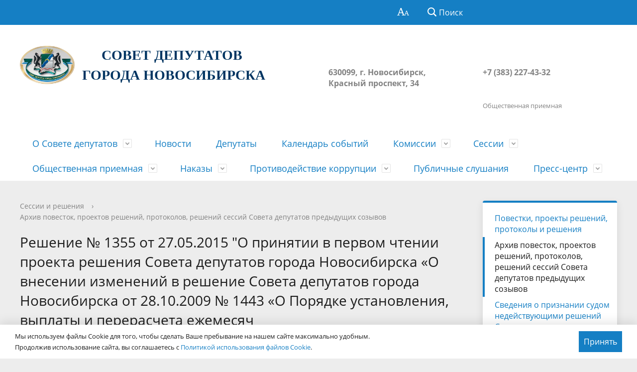

--- FILE ---
content_type: text/html; charset=UTF-8
request_url: https://gorsovetnsk.ru/sessions/archive/V/27973/
body_size: 14402
content:
<!DOCTYPE html>
<html>

<head>
    <meta charset="utf-8">
    <title>Решение № 1355 от 27.05.2015 &quot;О принятии в первом чтении проекта решения Совета депутатов города Новосибирска «О внесении изменений в решение Совета депутатов города Новосибирска от 28.10.2009 № 1443 «О Порядке установления, выплаты и перерасчета ежемесяч</title>
    <meta http-equiv="X-UA-Compatible" content="IE=edge">
    <meta name="viewport" content="width=device-width, initial-scale=1">
    <meta name="sputnik-verification" content="CmPcYjMxclkEE7kA" />
    <link rel="icon" href="/local/templates/nsk/favicon.png">
    <script data-skip-moving="true">
        function loadFont(t, e, n, o) {
            function a() {
                if (!window.FontFace) return !1;
                var t = new FontFace("t", 'url("data:application/font-woff2,") format("woff2")', {}),
                    e = t.load();
                try {
                    e.then(null, function() {})
                } catch (n) {}
                return "loading" === t.status
            }
            var r = navigator.userAgent,
                s = !window.addEventListener || r.match(/(Android (2|3|4.0|4.1|4.2|4.3))|(Opera (Mini|Mobi))/) && !r.match(/Chrome/);
            if (!s) {
                var i = {};
                try {
                    i = localStorage || {}
                } catch (c) {}
                var d = "x-font-" + t,
                    l = d + "url",
                    u = d + "css",
                    f = i[l],
                    h = i[u],
                    p = document.createElement("style");
                if (p.rel = "stylesheet", document.head.appendChild(p), !h || f !== e && f !== n) {
                    var w = n && a() ? n : e,
                        m = new XMLHttpRequest;
                    m.open("GET", w), m.onload = function() {
                        m.status >= 200 && m.status < 400 && (i[l] = w, i[u] = m.responseText, o || (p.textContent = m.responseText))
                    }, m.send()
                } else p.textContent = h
            }
        }

        loadFont('OpenSans', '/local/templates/nsk/opensans.css', '/local/templates/nsk/opensans-woff2.css');
    </script>
    <meta http-equiv="Content-Type" content="text/html; charset=UTF-8" />
<link href="/bitrix/js/ui/design-tokens/dist/ui.design-tokens.css?170529751925728" type="text/css"  rel="stylesheet" />
<link href="/bitrix/js/ui/fonts/opensans/ui.font.opensans.css?16796576812555" type="text/css"  rel="stylesheet" />
<link href="/bitrix/js/main/popup/dist/main.popup.bundle.css?170254866429861" type="text/css"  rel="stylesheet" />
<link href="/local/templates/nsk/components/bitrix/catalog/sessions/style.css?16796533341122" type="text/css"  rel="stylesheet" />
<link href="/local/templates/nsk/special_version.css?167965333482175" type="text/css"  data-template-style="true"  rel="stylesheet" />
<link href="/local/templates/nsk/vendor/font-awesome-4.7.0/css/font-awesome.min.css?167965333331000" type="text/css"  data-template-style="true"  rel="stylesheet" />
<link href="/local/templates/nsk/css/progression-player.css?167965333353406" type="text/css"  data-template-style="true"  rel="stylesheet" />
<link href="/local/templates/nsk/css/jquery.modal.min.css?16796533333201" type="text/css"  data-template-style="true"  rel="stylesheet" />
<link href="/bitrix/components/abudagov/socnetlink/templates/.default/style.css?16796532783226" type="text/css"  data-template-style="true"  rel="stylesheet" />
<link href="/local/templates/nsk/styles.css?17109107371545" type="text/css"  data-template-style="true"  rel="stylesheet" />
<link href="/local/templates/nsk/template_styles.css?1710910737116817" type="text/css"  data-template-style="true"  rel="stylesheet" />
<script type="text/javascript">if(!window.BX)window.BX={};if(!window.BX.message)window.BX.message=function(mess){if(typeof mess==='object'){for(let i in mess) {BX.message[i]=mess[i];} return true;}};</script>
<script type="text/javascript">(window.BX||top.BX).message({'JS_CORE_LOADING':'Загрузка...','JS_CORE_NO_DATA':'- Нет данных -','JS_CORE_WINDOW_CLOSE':'Закрыть','JS_CORE_WINDOW_EXPAND':'Развернуть','JS_CORE_WINDOW_NARROW':'Свернуть в окно','JS_CORE_WINDOW_SAVE':'Сохранить','JS_CORE_WINDOW_CANCEL':'Отменить','JS_CORE_WINDOW_CONTINUE':'Продолжить','JS_CORE_H':'ч','JS_CORE_M':'м','JS_CORE_S':'с','JSADM_AI_HIDE_EXTRA':'Скрыть лишние','JSADM_AI_ALL_NOTIF':'Показать все','JSADM_AUTH_REQ':'Требуется авторизация!','JS_CORE_WINDOW_AUTH':'Войти','JS_CORE_IMAGE_FULL':'Полный размер'});</script>

<script type="text/javascript" src="/bitrix/js/main/core/core.js?1705297584489969"></script>

<script>BX.setJSList(['/bitrix/js/main/core/core_ajax.js','/bitrix/js/main/core/core_promise.js','/bitrix/js/main/polyfill/promise/js/promise.js','/bitrix/js/main/loadext/loadext.js','/bitrix/js/main/loadext/extension.js','/bitrix/js/main/polyfill/promise/js/promise.js','/bitrix/js/main/polyfill/find/js/find.js','/bitrix/js/main/polyfill/includes/js/includes.js','/bitrix/js/main/polyfill/matches/js/matches.js','/bitrix/js/ui/polyfill/closest/js/closest.js','/bitrix/js/main/polyfill/fill/main.polyfill.fill.js','/bitrix/js/main/polyfill/find/js/find.js','/bitrix/js/main/polyfill/matches/js/matches.js','/bitrix/js/main/polyfill/core/dist/polyfill.bundle.js','/bitrix/js/main/core/core.js','/bitrix/js/main/polyfill/intersectionobserver/js/intersectionobserver.js','/bitrix/js/main/lazyload/dist/lazyload.bundle.js','/bitrix/js/main/polyfill/core/dist/polyfill.bundle.js','/bitrix/js/main/parambag/dist/parambag.bundle.js']);
</script>
<script type="text/javascript">(window.BX||top.BX).message({'LANGUAGE_ID':'ru','FORMAT_DATE':'DD.MM.YYYY','FORMAT_DATETIME':'DD.MM.YYYY HH:MI:SS','COOKIE_PREFIX':'BITRIX_SM','SERVER_TZ_OFFSET':'25200','UTF_MODE':'Y','SITE_ID':'s1','SITE_DIR':'/','USER_ID':'','SERVER_TIME':'1768695192','USER_TZ_OFFSET':'0','USER_TZ_AUTO':'Y','bitrix_sessid':'2aad08e9936dd5a602b8bd57c16de388'});</script>


<script type="text/javascript" src="/bitrix/js/main/popup/dist/main.popup.bundle.js?1705297587116869"></script>
<script src='https://www.google.com/recaptcha/api.js'></script>
<script src='https://api-maps.yandex.ru/2.1/?apikey=91f89c27-08d9-4c9d-8d51-000b37739637&lang=ru_RU'
            type='text/javascript'>
        </script>
<script type="text/javascript">
		if (window == window.top) {
			document.addEventListener("DOMContentLoaded", function() {
			    var div = document.createElement("div");
			    div.innerHTML = ' <div id="ab-position-indiv"> <div id="ab-sidebar" class="ab-sidebar ab-animation-none ab-position-indiv ab-hidden-xs-Y"> <a href="https://vk.com/gs_nsk" class="ab-sidebar__link" rel="noopener noreferrer" target="blank" > <span id="ab-sidebar__ico-0" class="ab-sidebar__ico ab-sidebar__ico-dark ab-sidebar__ico-shadow"></span> </a> <a href="https://www.facebook.com/groups/gs.nsk/" class="ab-sidebar__link" rel="noopener noreferrer" target="blank" > <span id="ab-sidebar__ico-1" class="ab-sidebar__ico ab-sidebar__ico-dark ab-sidebar__ico-shadow"></span> </a> <a href="https://www.instagram.com/gorsovetnsk/" class="ab-sidebar__link" rel="noopener noreferrer" target="blank" > <span id="ab-sidebar__ico-2" class="ab-sidebar__ico ab-sidebar__ico-dark ab-sidebar__ico-shadow"></span> </a> <a href="http://www.youtube.com/channel/UCQ-bRelfc_C7r9HGZSIUuaw?sub_confirmation=1" class="ab-sidebar__link" rel="noopener noreferrer" target="blank" > <span id="ab-sidebar__ico-3" class="ab-sidebar__ico ab-sidebar__ico-dark ab-sidebar__ico-shadow"></span> </a> <a href="https://telegram.me/gorsovetnsk" class="ab-sidebar__link" rel="noopener noreferrer" target="blank" > <span id="ab-sidebar__ico-4" class="ab-sidebar__ico ab-sidebar__ico-dark ab-sidebar__ico-shadow"></span> </a> <a href="https://ok.ru/gs.nsk?st._aid=ExternalGroupWidget_OpenGroup" class="ab-sidebar__link" rel="noopener noreferrer" target="blank" > <span id="ab-sidebar__ico-5" class="ab-sidebar__ico ab-sidebar__ico-dark ab-sidebar__ico-shadow"></span> </a> </div> </div> ';
				document.body.appendChild(div);
			});
		}
	</script>
 <style> #ab-sidebar__ico-0{ background-position: -50px -175px; } @media screen and (max-width:767px) { #ab-sidebar__ico-0{ background-position: -92px -322px; } } #ab-sidebar__ico-1{ background-position: -25px -0px; } @media screen and (max-width:767px) { #ab-sidebar__ico-1{ background-position: -46px -0px; } } #ab-sidebar__ico-2{ background-position: -75px -150px; } @media screen and (max-width:767px) { #ab-sidebar__ico-2{ background-position: -138px -276px; } } #ab-sidebar__ico-3{ background-position: -50px -100px; } @media screen and (max-width:767px) { #ab-sidebar__ico-3{ background-position: -92px -184px; } } #ab-sidebar__ico-4{ background-position: -100px -150px; } @media screen and (max-width:767px) { #ab-sidebar__ico-4{ background-position: -184px -276px; } } #ab-sidebar__ico-5{ background-position: -100px -25px; } @media screen and (max-width:767px) { #ab-sidebar__ico-5{ background-position: -184px -46px; } } .ab-sidebar{ top: 20%; z-index: 101; margin: 0 5px; position: fixed; } .ab-sidebar__ico { border-radius: 4px; z-index: 101; margin-top: 5px; width: 25px; height: 25px; min-height: 25px; background-size: 125px 275px; } @media screen and (max-width:767px) { .ab-sidebar__ico { width: 46px; height: 46px; min-height: 46px; background-size: 230px 506px; } } </style> 



<script type="text/javascript" src="/local/templates/nsk/js/-jquery.min.js?167965333484319"></script>
<script type="text/javascript" src="/local/templates/nsk/js/mediaelement-and-player.min.js?167965333471625"></script>
<script type="text/javascript" src="/local/templates/nsk/js/js.cookie.min.js?16796533341783"></script>
<script type="text/javascript" src="/local/templates/nsk/js/jquery.modal.min.js?16796533344953"></script>
<script type="text/javascript" src="/local/templates/nsk/js/jquery.formstyler.min.js?167965333418765"></script>
<script type="text/javascript" src="/local/templates/nsk/js/jquery.matchHeight-min.js?16796533343045"></script>
<script type="text/javascript" src="/local/templates/nsk/js/jquery.mobileNav.min.js?16796533342053"></script>
<script type="text/javascript" src="/local/templates/nsk/js/jquery.tabsToSelect.min.js?16796533342188"></script>
<script type="text/javascript" src="/local/templates/nsk/js/owl.carousel.min.js?167965333440401"></script>
<script type="text/javascript" src="/local/templates/nsk/js/perfect-scrollbar.jquery.min.js?167965333422422"></script>
<script type="text/javascript" src="/local/templates/nsk/js/responsive-tables.js?16796533341742"></script>
<script type="text/javascript" src="/local/templates/nsk/js/special_version.js?16796533346688"></script>
<script type="text/javascript" src="/local/templates/nsk/js/masonry.pkgd.min.js?167965333424167"></script>
<script type="text/javascript" src="/local/templates/nsk/js/main.js?173870294719524"></script>
<script type="text/javascript" src="/local/templates/nsk/js/deputies.map.js?17617785435597"></script>
<script type="text/javascript" src="/bitrix/components/bitrix/search.title/script.js?16796532799847"></script>
<script type="text/javascript" src="/bitrix/components/abudagov/socnetlink/templates/.default/script.js?16796532781941"></script>
<script type="text/javascript">var _ba = _ba || []; _ba.push(["aid", "00e5d71ab8038bf17e365d3c61a01b91"]); _ba.push(["host", "gorsovetnsk.ru"]); (function() {var ba = document.createElement("script"); ba.type = "text/javascript"; ba.async = true;ba.src = (document.location.protocol == "https:" ? "https://" : "http://") + "bitrix.info/ba.js";var s = document.getElementsByTagName("script")[0];s.parentNode.insertBefore(ba, s);})();</script>


    <!-- Yandex.Metrika counter -->
    <script type="text/javascript">
        (function(d, w, c) {
            (w[c] = w[c] || []).push(function() {
                try {
                    w.yaCounter30718033 = new Ya.Metrika({
                        id: 30718033,
                        clickmap: true,
                        trackLinks: true,
                        accurateTrackBounce: true
                    });
                } catch (e) {}
            });

            var n = d.getElementsByTagName("script")[0],
                s = d.createElement("script"),
                f = function() {
                    n.parentNode.insertBefore(s, n);
                };
            s.type = "text/javascript";
            s.async = true;
            s.src = "https://mc.yandex.ru/metrika/watch.js";

            if (w.opera == "[object Opera]") {
                d.addEventListener("DOMContentLoaded", f, false);
            } else {
                f();
            }
        })(document, window, "yandex_metrika_callbacks");
    </script>
    <noscript>
        <div><img src="https://mc.yandex.ru/watch/30718033" style="position:absolute; left:-9999px;" alt="" /></div>
    </noscript>
    <!-- /Yandex.Metrika counter -->
</head>

<body>
    <div class="mb-hide"></div>
    <script type="text/javascript">
        (function(d, t, p) {
            var j = d.createElement(t);
            j.async = true;
            j.type = "text/javascript";
            j.src = ("https:" == p ? "https:" : "http:") + "//stat.sputnik.ru/cnt.js";
            var s = d.getElementsByTagName(t)[0];
            s.parentNode.insertBefore(j, s);
        })(document, "script", document.location.protocol);
    </script>
        <div class="body-wrapper clearfix">
        <div class="special-settings">
            <div class="container special-panel-container">
                <div class="content">
                    <div class="aa-block aaFontsize">
                        <div class="fl-l">Размер:</div>
                        <a class="aaFontsize-small" data-aa-fontsize="small" href="#" title="Уменьшенный размер шрифта">A</a><!--
				 --><a class="aaFontsize-normal a-current" href="#" data-aa-fontsize="normal" title="Нормальный размер шрифта">A</a><!--
				 --><a class="aaFontsize-big" data-aa-fontsize="big" href="#" title="Увеличенный размер шрифта">A</a>
                    </div>
                    <div class="aa-block aaColor">
                        Цвет:
                        <a class="aaColor-black a-current" data-aa-color="black" href="#" title="Черным по белому"><span>C</span></a><!--
				 --><a class="aaColor-yellow" data-aa-color="yellow" href="#" title="Желтым по черному"><span>C</span></a><!--
				 --><a class="aaColor-blue" data-aa-color="blue" href="#" title="Синим по голубому"><span>C</span></a>
                    </div>

                    <div class="aa-block aaImage">
                        Изображения
                        <span class="aaImage-wrapper">
                            <a class="aaImage-on a-current" data-aa-image="on" href="#">Вкл.</a><!--
					 --><a class="aaImage-off" data-aa-image="off" href="#">Выкл.</a>
                        </span>
                    </div>
                    <span class="aa-block"><a href="/?set-aa=normal" data-aa-off><i class="icon icon-special-version"></i> Обычная версия сайта</a></span>
                </div>
            </div> <!-- .container special-panel-container -->
        </div> <!-- .special-settings -->

        <header>

            <div class="container container-top-header">
                <div class="content">
                    <div class="col col-mb-hide col-7 col-dt-8 col-ld-7">
                                            </div>

                    <div class="col col-mb-7 col-2 col-dt-2">
                        <div class="top-header-right-side">
                            <span class="aa-hide" itemprop="Copy"><a class="fl-r top-header-link ta-center" href="/?set-aa=special" data-aa-on><i class="icon icon-special-version"></i></a></span>

                            <div class="search-block fl-r">
                                <div class="search-button"><i class="icon icon-search"></i> <span class="col-mb-hide col-hide col-dt-hide">Поиск</span></div>
                                
<div class="container container-search">
    <div class="content">
        <div class="col col-mb-12" id="searchTitle">
	        <form action="/search/index.php">
                <div class="search-form-block">
                    <i class="icon icon-search-white"></i>
                    <div class="search-close-button"><i class="icon icon-close"></i></div>
                    <div class="ov-h">
                        <input id="title-search-input" class="search-input" type="text" name="q" autocomplete="off">
                    </div>
                </div>
            </form>
            <div class="search-suggestions">
                <a href="#" class="btn btn-cta">Все результаты</a>
            </div>
        </div>
    </div>
</div>

<script>

function JCTitleSearchModern(arParams)
{
	var _this = this;

	this.arParams = {
		'AJAX_PAGE': arParams.AJAX_PAGE,
		'CONTAINER_ID': arParams.CONTAINER_ID,
		'INPUT_ID': arParams.INPUT_ID,
		'MIN_QUERY_LEN': parseInt(arParams.MIN_QUERY_LEN)
	};
	if(arParams.WAIT_IMAGE)
		this.arParams.WAIT_IMAGE = arParams.WAIT_IMAGE;
	if(arParams.MIN_QUERY_LEN <= 0)
		arParams.MIN_QUERY_LEN = 1;

	this.cache = [];
	this.cache_key = null;

	this.startText = '';
	this.currentRow = -1;
	this.RESULT = null;
	this.CONTAINER = null;
	this.INPUT = null;
	this.WAIT = null;

	this.ShowResult = function(result)
	{
		var suggestions = document.getElementsByClassName('search-suggestions');
		suggestions[0].innerHTML = result;
	}

	this.onKeyPress = function(keyCode)
	{
		var tbl = BX.findChild(_this.RESULT, {'tag':'div','class':'search-result'}, true);
		if(!tbl)
			return false;

		var cnt = tbl.rows.length;

		switch (keyCode)
		{
			case 27: // escape key - close search div
				_this.RESULT.style.display = 'none';
				_this.currentRow = -1;
				_this.UnSelectAll();
				return true;

			case 40: // down key - navigate down on search results
				if(_this.RESULT.style.display == 'none')
					_this.RESULT.style.display = 'block';

				var first = -1;
				for(var i = 0; i < cnt; i++)
				{
					if(!BX.findChild(tbl.rows[i], {'class':'title-search-separator'}, true))
					{
						if(first == -1)
							first = i;

						if(_this.currentRow < i)
						{
							_this.currentRow = i;
							break;
						}
						else if(tbl.rows[i].className == 'title-search-selected')
						{
							tbl.rows[i].className = '';
						}
					}
				}

				if(i == cnt && _this.currentRow != i)
					_this.currentRow = first;

				tbl.rows[_this.currentRow].className = 'title-search-selected';
				return true;

			case 38: // up key - navigate up on search results
				if(_this.RESULT.style.display == 'none')
					_this.RESULT.style.display = 'block';

				var last = -1;
				for(var i = cnt-1; i >= 0; i--)
				{
					if(!BX.findChild(tbl.rows[i], {'class':'title-search-separator'}, true))
					{
						if(last == -1)
							last = i;

						if(_this.currentRow > i)
						{
							_this.currentRow = i;
							break;
						}
						else if(tbl.rows[i].className == 'title-search-selected')
						{
							tbl.rows[i].className = '';
						}
					}
				}

				if(i < 0 && _this.currentRow != i)
					_this.currentRow = last;

				tbl.rows[_this.currentRow].className = 'title-search-selected';
				return true;

			case 13: // enter key - choose current search result
				if(_this.RESULT.style.display == 'block')
				{
					for(var i = 0; i < cnt; i++)
					{
						if(_this.currentRow == i)
						{
							if(!BX.findChild(tbl.rows[i], {'class':'title-search-separator'}, true))
							{
								var a = BX.findChild(tbl.rows[i], {'tag':'a'}, true);
								if(a)
								{
									window.location = a.href;
									return true;
								}
							}
						}
					}
				}
				return false;
		}

		return false;
	}

	this.onTimeout = function()
	{
		_this.onChange(function(){
			setTimeout(_this.onTimeout, 500);
		});
	}

	this.onChange = function(callback)
	{
		if(_this.INPUT.value != _this.oldValue && _this.INPUT.value != _this.startText)
		{
			_this.oldValue = _this.INPUT.value;
			if(_this.INPUT.value.length >= _this.arParams.MIN_QUERY_LEN)
			{
				_this.cache_key = _this.arParams.INPUT_ID + '|' + _this.INPUT.value;
				if(_this.cache[_this.cache_key] == null)
				{
					if(_this.WAIT)
					{
						var pos = BX.pos(_this.INPUT);
						var height = (pos.bottom - pos.top)-2;
						_this.WAIT.style.top = (pos.top+1) + 'px';
						_this.WAIT.style.height = height + 'px';
						_this.WAIT.style.width = height + 'px';
						_this.WAIT.style.left = (pos.right - height + 2) + 'px';
						_this.WAIT.style.display = 'block';
					}

					BX.ajax.post(
						_this.arParams.AJAX_PAGE,
						{
							'ajax_call':'y',
							'INPUT_ID':_this.arParams.INPUT_ID,
							'q':_this.INPUT.value,
							'l':_this.arParams.MIN_QUERY_LEN
						},
						function(result)
						{
							_this.cache[_this.cache_key] = result;
							_this.ShowResult(result);
							_this.currentRow = -1;
							_this.EnableMouseEvents();
							if(_this.WAIT)
								_this.WAIT.style.display = 'none';
							if (!!callback)
								callback();
						}
					);
					return;
				}
				else
				{
					_this.ShowResult(_this.cache[_this.cache_key]);
					_this.currentRow = -1;
					_this.EnableMouseEvents();
				}
			}
			else
			{
				_this.RESULT.style.display = 'none';
				_this.currentRow = -1;
				_this.UnSelectAll();
			}
		}
		if (!!callback)
			callback();
	}

	this.UnSelectAll = function()
	{
		var tbl = BX.findChild(_this.RESULT, {'tag':'div','class':'search-result'}, true);
		if(tbl)
		{
			var cnt = tbl.rows.length;
			for(var i = 0; i < cnt; i++)
				tbl.rows[i].className = '';
		}
	}

	this.EnableMouseEvents = function()
	{
		var tbl = BX.findChild(_this.RESULT, {'tag':'div','class':'search-result'}, true);
		if(tbl)
		{
			var cnt = tbl.rows.length;
			for(var i = 0; i < cnt; i++)
				if(!BX.findChild(tbl.rows[i], {'class':'title-search-separator'}, true))
				{
					tbl.rows[i].id = 'row_' + i;
					tbl.rows[i].onmouseover = function (e) {
						if(_this.currentRow != this.id.substr(4))
						{
							_this.UnSelectAll();
							this.className = 'title-search-selected';
							_this.currentRow = this.id.substr(4);
						}
					};
					tbl.rows[i].onmouseout = function (e) {
						this.className = '';
						_this.currentRow = -1;
					};
				}
		}
	}

	this.onFocusLost = function(hide)
	{
		setTimeout(function(){_this.RESULT.style.display = 'none';}, 250);
	}

	this.onFocusGain = function()
	{
		if(_this.RESULT.innerHTML.length)
			_this.ShowResult();
	}

	this.onKeyDown = function(e)
	{
		if(!e)
			e = window.event;

		if (_this.RESULT.style.display == 'block')
		{
			if(_this.onKeyPress(e.keyCode))
				return BX.PreventDefault(e);
		}
	}

	this.Init = function()
	{
		this.CONTAINER = document.getElementById(this.arParams.CONTAINER_ID);
		this.RESULT = document.body.appendChild(document.createElement("DIV"));
		this.RESULT.className = 'search-suggestions';
		this.INPUT = document.getElementById(this.arParams.INPUT_ID);
		this.startText = this.oldValue = this.INPUT.value;
		BX.bind(this.INPUT, 'focus', function() {_this.onFocusGain()});
		BX.bind(this.INPUT, 'blur', function() {_this.onFocusLost()});

		if(BX.browser.IsSafari() || BX.browser.IsIE())
			this.INPUT.onkeydown = this.onKeyDown;
		else
			this.INPUT.onkeypress = this.onKeyDown;

		if(this.arParams.WAIT_IMAGE)
		{
			this.WAIT = document.body.appendChild(document.createElement("DIV"));
			this.WAIT.style.backgroundImage = "url('" + this.arParams.WAIT_IMAGE + "')";
			if(!BX.browser.IsIE())
				this.WAIT.style.backgroundRepeat = 'none';
			this.WAIT.style.display = 'none';
			this.WAIT.style.position = 'absolute';
			this.WAIT.style.zIndex = '1100';
		}

		BX.bind(this.INPUT, 'bxchange', function() {_this.onChange()});
	}

	BX.ready(function (){_this.Init(arParams)});
}

	BX.ready(function(){
		new JCTitleSearchModern({
			'AJAX_PAGE' : '/bitrix/urlrewrite.php?SEF_APPLICATION_CUR_PAGE_URL=%2Fsessions%2Farchive%2FV%2F27973%2F',
			'CONTAINER_ID': 'searchTitle',
			'INPUT_ID': 'title-search-input',
			'MIN_QUERY_LEN': 2
		});
	});
</script>
                            </div>
                        </div>
                    </div> <!-- .col col-mb-7 col-2 col-dt-2 -->
                </div> <!-- .content -->
            </div> <!-- .container container-top-header -->

            <div class="container container-white pt30">
                <div class="content">
                    <div class="col col-mb-12 col-dt-6 col-margin-bottom">
                        <a href="/" class="logo">
                            <img src="/upload/coats/user/logo_textless.png" />
                            <h2></h2>
<h1 align="center"> <b><span style="color: #003562; font-family: Georgia, serif;" >СОВЕТ ДЕПУТАТОВ&nbsp;</span></b><br>
 <span style="font-family: Georgia, serif;"> </span><b><span style="color: #003562; font-family: Georgia, serif;">ГОРОДА НОВОСИБИРСКА</span></b> </h1>
<h2></h2>                        </a>
                    </div> <!-- .col col-mb-12 col-dt-6 col-margin-bottom -->
                    <div class="col col-mb-12 col-6 col-dt-3 mt10 col-margin-bottom">
                        <b><br>
 <br>
630099, г. Новосибирск, Красный проспект, 34</b><br><small class="text-light"></small>
                    </div> <!-- .col col-mb-12 col-6 col-dt-3 mt10 col-margin-bottom -->
                    <div class="col col-mb-12 col-6 col-dt-3 mt10 col-margin-bottom">
                        <b><br>
 <br>
+7 (383) 227-43-32<br>
 <br></b><br><small class="text-light">Общественная приемная</small>
                    </div> <!-- .col col-mb-12 col-6 col-dt-3 mt10 col-margin-bottom -->
                </div> <!-- .content -->
            </div> <!-- .container container-white pt10 -->

            <div class="container container-top-navigation">
                <div class="content">
                    <div class="col col-mb-hide col-12">
                        <div class="top-nav-block">
                                <ul>
                                                <li class="parent">
                    <a tabindex="1" href="/about/">О Совете депутатов</a>
                    <div class="second-level container">
                        <div class="content">
                            <div class="col col-mb-12">
                                <div class="content">
                                    <ul class="clearfix">
                                                			            <li><a href="/about/">О Совете</a></li>
                                    			            <li><a href="/about/ustav-novosibirska/">Устав Новосибирска</a></li>
                                    			            <li><a href="/about/reglament-soveta/">Регламент Совета</a></li>
                                    			            <li><a href="/about/istoriya/">История</a></li>
                                    			            <li><a href="/about/izbiratelnye-okruga/">Избирательные округа</a></li>
                                    			            <li><a href="/about/struct/">Структура</a></li>
                                    			            <li><a href="/about/apparat-soveta-deputatov/">Аппарат Совета депутатов</a></li>
                                    			            <li><a href="/about/munitsipalnaya-sluzhba/">Муниципальная служба</a></li>
                                    			            <li><a href="/about/otchety-o-rabote/">Отчет о работе</a></li>
                                    			            <li><a href="/about/inspections/">Информация о проверках</a></li>
                                    			            <li><a href="/about/contacts/">Контакты</a></li>
                                    			            <li><a href="/about/obyavleniya.php">Объявления</a></li>
                                        </ul></div></div></div></div></li>
                			            <li><a href="/news/">Новости</a></li>
                                    			            <li><a href="/deputies/">Депутаты</a></li>
                                    			            <li><a href="/anounces/">Календарь событий</a></li>
                                                                <li class="parent">
                    <a tabindex="1" href="/commissions/">Комиссии</a>
                    <div class="second-level container">
                        <div class="content">
                            <div class="col col-mb-12">
                                <div class="content">
                                    <ul class="clearfix">
                                                			            <li><a href="/commissions/standing/">Постоянные комиссии</a></li>
                                    			            <li><a href="/commissions/special/">Специальные комиссии</a></li>
                                    			            <li><a href="/commissions/archive/">Архив</a></li>
                                        </ul></div></div></div></div></li>
                                            <li class="parent">
                    <a tabindex="1" href="/sessions/">Сессии</a>
                    <div class="second-level container">
                        <div class="content">
                            <div class="col col-mb-12">
                                <div class="content">
                                    <ul class="clearfix">
                                                			            <li><a href="/sessions">Повестки, проекты решений,  протоколы и решения</a></li>
                                    			            <li><a href="/sessions/archive/">Архив повесток, проектов решений, протоколов, решений сессий Совета депутатов предыдущих созывов</a></li>
                                    			            <li><a href="/sessions/inactive/">Сведения о признании судом недействующими решений Совета</a></li>
                                    			            <li><a href="/sessions/visit/">Порядок посещения сессии гражданами</a></li>
                                    			            <li><a href="/sessions/appeal/">Порядок обжалования нормативных правовых документов и иных решений</a></li>
                                        </ul></div></div></div></div></li>
                                            <li class="parent">
                    <a tabindex="1" href="/feedback/">Общественная приемная</a>
                    <div class="second-level container">
                        <div class="content">
                            <div class="col col-mb-12">
                                <div class="content">
                                    <ul class="clearfix">
                                                			            <li><a href="/feedback/new/">Создать обращение</a></li>
                                    			            <li><a href="/faq/">Вопрос-ответ</a></li>
                                    			            <li><a href="/feedback/calendar/">Календарь приема граждан</a></li>
                                        </ul></div></div></div></div></li>
                                            <li class="parent">
                    <a tabindex="1" href="/nakazy-izbirateley/">Наказы</a>
                    <div class="second-level container">
                        <div class="content">
                            <div class="col col-mb-12">
                                <div class="content">
                                    <ul class="clearfix">
                                                			            <li><a href="/nakazy-izbirateley/map/">Карта по реализации наказов избирателей</a></li>
                                        </ul></div></div></div></div></li>
                                            <li class="parent">
                    <a tabindex="1" href="/protivodeystvie-korruptsii/">Противодействие коррупции</a>
                    <div class="second-level container">
                        <div class="content">
                            <div class="col col-mb-12">
                                <div class="content">
                                    <ul class="clearfix">
                                                			            <li><a href="/protivodeystvie-korruptsii/akty-v-sfere-protivodeystviya-korruptsii/">Нормативные правовые и иные акты в сфере противодействия коррупции</a></li>
                                    			            <li><a href="/protivodeystvie-korruptsii/metodicheskie-materialy/">Методические материалы</a></li>
                                    			            <li><a href="/protivodeystvie-korruptsii/formy/">Формы и бланки</a></li>
                                    			            <li><a href="/protivodeystvie-korruptsii/svedeniya-o-dokhodakh/">Сведения о доходах, расходах, об имуществе, обязательствах имущественного характера</a></li>
                                    			            <li><a href="/protivodeystvie-korruptsii/komissiya-po-voprosam-munitsipalnoy-sluzhby/">Комиссия по вопросам муниципальной службы</a></li>
                                    			            <li><a href="/feedback/new.php">Обратная связь для сообщений о фактах коррупции</a></li>
                                    			            <li><a href="/protivodeystvie-korruptsii/svedeniya-ob-ispolzovanii-sovetom-vydelyaemykh-byudzhetnykh-sredstv/">Сведения об использовании Советом выделяемых бюджетных средств</a></li>
                                    			            <li><a href="/protivodeystvie-korruptsii/obobshchennye-informatsionnye-materialy">Информационные материалы</a></li>
                                        </ul></div></div></div></div></li>
                			            <li><a href="/news/public-hearings/">Публичные слушания</a></li>
                                                                <li class="parent">
                    <a tabindex="1" href="/press/">Пресс-центр</a>
                    <div class="second-level container">
                        <div class="content">
                            <div class="col col-mb-12">
                                <div class="content">
                                    <ul class="clearfix">
                                                			            <li><a href="/press/accreditation/">Аккредитация</a></li>
                                    			            <li><a href="/press/photoreports/">Фоторепортажи</a></li>
                                    			            <li><a href="/press/smi/">Совет депутатов в СМИ</a></li>
                                    			            <li><a href="/press/nasha-pryamaya-liniya/">Наша &quot;Прямая линия&quot;</a></li>
                                    			            <li><a href="/press/contacts/">Контакты</a></li>
                                </ul></div></div></div></div></li>
        </ul>
                        </div> <!-- .top-nav-block -->
                    </div> <!-- .col col-mb-hide col-12 -->
                </div>
            </div> <!-- .container container-top-navigation -->
        </header>

        
        <div class="container container-main col-margin-top">
            <div class="content">
                <div class="col col-mb-12 col-9 col-margin-bottom">
                    <div class="content">

                        <div class="col col-12"><div class="breadcrumb"><ul><li><a href="/sessions/" title="Сессии и решения">Сессии и решения</a></li><li><span class="crumb_marker">&rsaquo;</span></li><li><a href="/sessions/archive/" title="Архив повесток, проектов решений, протоколов, решений сессий Совета депутатов предыдущих созывов">Архив повесток, проектов решений, протоколов, решений сессий Совета депутатов предыдущих созывов</a></li></ul></div></div>
                                                                            <div class="col col-mb-12 col-margin-bottom">
                                                                    <h1>Решение № 1355 от 27.05.2015 &quot;О принятии в первом чтении проекта решения Совета депутатов города Новосибирска «О внесении изменений в решение Совета депутатов города Новосибирска от 28.10.2009 № 1443 «О Порядке установления, выплаты и перерасчета ежемесяч</h1>
                                                            </div> <!-- .col col-mb-12 col-margin-bottom -->
                                            </div> <!-- .content -->
                    <div class="white-box padding-box ">                    <div class='row'>
    <div class='col-xs-12'>
        <p>
	<a href="/upload/sessions/archive/570027.doc">О принятии в первом чтении проекта решения Совета депутатов города Новосибирска «О внесении изменений в решение Совета депутатов города Новосибирска от 28.10.2009 № 1443 «О Порядке установления, выплаты и перерасчета ежемесячной доплаты к трудовой пенсии лицам, исполнявшим обязанности депутатов, осуществлявших свои полномочия на постоянной основе, выборных должностных лиц местного самоуправления, членов Новосибирской городской муниципальной избирательной комиссии, осуществлявших свои полномочия на постоянной основе, в органах местного самоуправления, муниципальных органах города Новосибирска»</a>
</p>    </div>
    </div><br></div></div> <!-- .col col-mb-12 col-9 col-margin-bottom -->
<div class="col col-mb-12 col-3 col-margin-bottom">
    
        <div class="white-box primary-border-box clearfix">
        <div class="sidebar-nav">
            <ul>
                                                                                <li><a href="/sessions">
                                                                Повестки, проекты решений,  протоколы и решения                                            </a></li>
                                                                                                                        <li class="current"><a href="/sessions/archive/">
                                                                Архив повесток, проектов решений, протоколов, решений сессий Совета депутатов предыдущих созывов                                            </a></li>
                                                                                                                        <li><a href="/sessions/inactive/">
                                                                Сведения о признании судом недействующими решений Совета                                            </a></li>
                                                                                                                        <li><a href="/sessions/visit/">
                                                                Порядок посещения сессии гражданами                                            </a></li>
                                                                                                                        <li><a href="/sessions/appeal/">
                                                                Порядок обжалования нормативных правовых документов и иных решений                                            </a></li>
                                                                                    </ul>
        </div>
    </div>

    <div class="left-image-b-block">
        <!--'start_frame_cache_y0XwfU'--><!--'end_frame_cache_y0XwfU'-->    </div>

    <div class="social">
        <div class="social-in">
            <a href="https://vk.com/gs_nsk" rel="nofollow noopener noreferrer" target="blank" class="vk"></a>
            <a href="https://ok.ru/gs.nsk?st._aid=ExternalGroupWidget_OpenGroup" class="odn"></a>
            <a href="https://telegram.me/gorsovetnsk" class="tel"></a>
            <a href="https://dzen.ru/sovetdeputatovnsk" class="dzen"></a>
            <a href="https://rutube.ru/channel/26392953/" class="rut"></a>
        </div>
    </div>

    <div class="sibRightBlock3">
        <!--'start_frame_cache_2DJmFo'-->    <a href="/feedback/new.php" class="white-box padding-box ta-center d-b">
        <img src="/upload/rk/a1b/a1b71bdb673a9e0ad5f44f131eccefa5.png" alt="Виртуальная приемная">
        <b class="d-b text-primary">Общественная приемная</b>
    </a>
    <!--'end_frame_cache_2DJmFo'-->    </div>

	<div class="sibRightBlock" style="margin-bottom:30px">
           <a href="https://pos.gosuslugi.ru/form/?opaId=219198&amp;utm_source=vk&amp;utm_medium=50&amp;utm_campaign=1045402490110" class="white-box padding-box ta-center d-b">
            <img src="/upload/like.jpg">
        </a>
           </div>

    <div class="sibRightBlock4">
            <div class="white-box padding-box">
        <ul class="external-links-list">
                            <li><a href="/budgetgoroda/">Бюджет города - для горожан</a></li>
                            <li><a href="/feedback/calendar/">Календарь приема граждан</a></li>
                    </ul>
    </div>
    </div>

    <div class="mobile-ver">
        <div class="white-box padding-box">
    <div class="h2 mt0">Полезные ресурсы</div>
    <div class="link-list-block">
        <ul class="link-list clearfix">
                                            <li class="col-mb-12 col-dt-6 col-ld-4 equal" id="bx_3218110189_">
                    <a target="_blank" href="http://novo-sibirsk.ru/">
                                                    <img
                                src="/upload/iblock/e6c/e6c9392f4d41f8c3abbcbe3bc04a4ef1.jpg"
                                alt="Мэрия Новосибирска"
                                title="Мэрия Новосибирска"
                            />
                                                <span class="link-list-text">Мэрия Новосибирска</span>
                    </a>
                </li>
                                            <li class="col-mb-12 col-dt-6 col-ld-4 equal" id="bx_3218110189_">
                    <a target="_blank" href="http://www.ksp.novo-sibirsk.ru/">
                                                    <img
                                src="/upload/iblock/a2f/a2ff0d4d5a3c4465069f75b33e635feb.jpg"
                                alt="Контрольно-счетная палата"
                                title="Контрольно-счетная палата"
                            />
                                                <span class="link-list-text">Контрольно-счетная палата</span>
                    </a>
                </li>
                                            <li class="col-mb-12 col-dt-6 col-ld-4 equal" id="bx_3218110189_">
                    <a target="_blank" href="http://novosibirsk.izbirkom.ru/">
                                                    <img
                                src="/upload/iblock/8d4/8d4f02b21d012c24970fd4abbe5e3bb9.png"
                                alt="Избирательная комиссия Новосибирской области"
                                title="Избирательная комиссия Новосибирской области"
                            />
                                                <span class="link-list-text">Избирательная комиссия Новосибирской области</span>
                    </a>
                </li>
                                            <li class="col-mb-12 col-dt-6 col-ld-4 equal" id="bx_3218110189_">
                    <a target="_blank" href="http://www.zakupki.gov.ru/epz/main/public/home.html">
                                                    <img
                                src="/upload/iblock/bed/Baner-mun-zakaz.jpg"
                                alt="Муниципальный заказ"
                                title="Муниципальный заказ"
                            />
                                                <span class="link-list-text">Муниципальный заказ</span>
                    </a>
                </li>
                                            <li class="col-mb-12 col-dt-6 col-ld-4 equal" id="bx_3218110189_">
                    <a target="_blank" href="http://gorsovetnsk.ru/smi/index.php?sphrase_id=416">
                                                    <img
                                src="/upload/iblock/eba/Baner-TV.jpg"
                                alt="График выхода программ о Cовете депутатов"
                                title="График выхода программ о Cовете депутатов"
                            />
                                                <span class="link-list-text">График выхода программ о Cовете депутатов</span>
                    </a>
                </li>
                                            <li class="col-mb-12 col-dt-6 col-ld-4 equal" id="bx_3218110189_">
                    <a target="_blank" href="http://www.gosuslugi.ru">
                                                    <img
                                src="/upload/iblock/47c/47c78b405c1f10271a5e684244aed887.png"
                                alt="Портал государственных и муниципальных услуг"
                                title="Портал государственных и муниципальных услуг"
                            />
                                                <span class="link-list-text">Портал государственных и муниципальных услуг</span>
                    </a>
                </li>
                                            <li class="col-mb-12 col-dt-6 col-ld-4 equal" id="bx_3218110189_">
                    <a target="_blank" href="http://upch.nso.ru/">
                                                    <img
                                src="/upload/iblock/c14/Baner-upolnomochennyy.jpg"
                                alt="Уполномоченный по правам человека в НСО"
                                title="Уполномоченный по правам человека в НСО"
                            />
                                                <span class="link-list-text">Уполномоченный по правам человека в НСО</span>
                    </a>
                </li>
                                            <li class="col-mb-12 col-dt-6 col-ld-4 equal" id="bx_3218110189_">
                    <a target="_blank" href="http://novo-sibirsk.ru/docs/?docs[PROPERTY_type]=712">
                                                    <img
                                src="/upload/iblock/a1e/Baner-byulleten.jpg"
                                alt="Бюллетень органов местного самоуправления"
                                title="Бюллетень органов местного самоуправления"
                            />
                                                <span class="link-list-text">Бюллетень органов местного самоуправления</span>
                    </a>
                </li>
                                            <li class="col-mb-12 col-dt-6 col-ld-4 equal" id="bx_3218110189_">
                    <a target="_blank" href="https://nskpravo.info/">
                                                    <img
                                src="/upload/iblock/850/0797cmqdg8nc0siq7nmtt2acu5hwzlxz.jpg"
                                alt="Официальный интернет-портал правовой информации города Новосибирска"
                                title="Официальный интернет-портал правовой информации города Новосибирска"
                            />
                                                <span class="link-list-text">Официальный интернет-портал правовой информации города Новосибирска</span>
                    </a>
                </li>
                    </ul>
    </div>
</div>
    </div>


</div> <!-- .col col-mb-12 col-3 col-margin-bottom -->
</div> <!-- .content -->
</div> <!-- .container container-main col-margin-top -->

</div> <!-- .body-wrapper clearfix -->

<div class="footer-wrapper">
    <footer class="container container-footer">

        
    <div class="content footer-menu-content">
                                                                    <div class="col col-mb-12 col-4">
                        <ul>
                            <li class="col-margin-bottom">
                                <div class="h4">О Совете депутатов</div>
                                    <ul>
                                                                                                            <li><a href="/about/">О Совете</a></li>
                                                                                                            <li><a href="/about/ustav-novosibirska/">Устав Новосибирска</a></li>
                                                                                                            <li><a href="/about/reglament-soveta/">Регламент Совета</a></li>
                                                                                                            <li><a href="/about/istoriya/">История</a></li>
                                                                                                            <li><a href="/about/izbiratelnye-okruga/">Избирательные округа</a></li>
                                                                                                            <li><a href="/about/struct/">Структура</a></li>
                                                                                                            <li><a href="/about/apparat-soveta-deputatov/">Аппарат Совета депутатов</a></li>
                                                                                                            <li><a href="/about/munitsipalnaya-sluzhba/">Муниципальная служба</a></li>
                                                                                                            <li><a href="/about/otchety-o-rabote/">Отчет о работе</a></li>
                                                                                                            <li><a href="/about/inspections/">Информация о проверках</a></li>
                                                                                                            <li><a href="/about/contacts/">Контакты</a></li>
                                                                                                            <li><a href="/about/obyavleniya.php">Объявления</a></li>
                                                                            </ul></li></ul></div>
                                                                                                                                                                                                                                                                                    <div class="col col-mb-12 col-4">
                        <ul>
                            <li class="col-margin-bottom">
                                <div class="h4">Комиссии</div>
                                    <ul>
                                                                                                            <li><a href="/commissions/standing/">Постоянные комиссии</a></li>
                                                                                                            <li><a href="/commissions/special/">Специальные комиссии</a></li>
                                                                                                            <li><a href="/commissions/archive/">Архив</a></li>
                                                                            </ul></li></ul></div>
                                                            <div class="col col-mb-12 col-4">
                        <ul>
                            <li class="col-margin-bottom">
                                <div class="h4">Сессии</div>
                                    <ul>
                                                                                                            <li><a href="/sessions">Повестки, проекты решений,  протоколы и решения</a></li>
                                                                                                            <li><a href="/sessions/archive/">Архив повесток, проектов решений, протоколов, решений сессий Совета депутатов предыдущих созывов</a></li>
                                                                                                            <li><a href="/sessions/inactive/">Сведения о признании судом недействующими решений Совета</a></li>
                                                                                                            <li><a href="/sessions/visit/">Порядок посещения сессии гражданами</a></li>
                                                                                                            <li><a href="/sessions/appeal/">Порядок обжалования нормативных правовых документов и иных решений</a></li>
                                                                            </ul></li></ul></div>
                                                            <div class="col col-mb-12 col-4">
                        <ul>
                            <li class="col-margin-bottom">
                                <div class="h4">Общественная приемная</div>
                                    <ul>
                                                                                                            <li><a href="/feedback/new/">Создать обращение</a></li>
                                                                                                            <li><a href="/faq/">Вопрос-ответ</a></li>
                                                                                                            <li><a href="/feedback/calendar/">Календарь приема граждан</a></li>
                                                                            </ul></li></ul></div>
                                                            <div class="col col-mb-12 col-4">
                        <ul>
                            <li class="col-margin-bottom">
                                <div class="h4">Наказы</div>
                                    <ul>
                                                                                                            <li><a href="/nakazy-izbirateley/map/">Карта по реализации наказов избирателей</a></li>
                                                                            </ul></li></ul></div>
                                                            <div class="col col-mb-12 col-4">
                        <ul>
                            <li class="col-margin-bottom">
                                <div class="h4">Противодействие коррупции</div>
                                    <ul>
                                                                                                            <li><a href="/protivodeystvie-korruptsii/akty-v-sfere-protivodeystviya-korruptsii/">Нормативные правовые и иные акты в сфере противодействия коррупции</a></li>
                                                                                                            <li><a href="/protivodeystvie-korruptsii/metodicheskie-materialy/">Методические материалы</a></li>
                                                                                                            <li><a href="/protivodeystvie-korruptsii/formy/">Формы и бланки</a></li>
                                                                                                            <li><a href="/protivodeystvie-korruptsii/svedeniya-o-dokhodakh/">Сведения о доходах, расходах, об имуществе, обязательствах имущественного характера</a></li>
                                                                                                            <li><a href="/protivodeystvie-korruptsii/komissiya-po-voprosam-munitsipalnoy-sluzhby/">Комиссия по вопросам муниципальной службы</a></li>
                                                                                                            <li><a href="/protivodeystvie-korruptsii/obschestvennaya-priyemnaya/">Обратная связь для сообщений о фактах коррупции</a></li>
                                                                                                            <li><a href="/protivodeystvie-korruptsii/svedeniya-ob-ispolzovanii-sovetom-vydelyaemykh-byudzhetnykh-sredstv/">Сведения об использовании Советом выделяемых бюджетных средств</a></li>
                                                                                                            <li><a href="/protivodeystvie-korruptsii/obobshchennye-informatsionnye-materialy">Информационные материалы</a></li>
                                                                            </ul></li></ul></div>
                                                                                                                                    <div class="col col-mb-12 col-4">
                        <ul>
                            <li class="col-margin-bottom">
                                <div class="h4">Пресс-центр</div>
                                    <ul>
                                                                                                            <li><a href="/press/accreditation/">Аккредитация</a></li>
                                                                                                            <li><a href="/press/photoreports/">Фоторепортажи</a></li>
                                                                                                            <li><a href="/press/smi/">Совет депутатов в СМИ</a></li>
                                                                                                            <li><a href="/press/nasha-pryamaya-liniya/">Наша &quot;Прямая линия&quot;</a></li>
                                                                                                            <li><a href="/press/contacts/">Контакты</a></li>
                                                                    </ul></li></ul></div>
            </div>

        <div class="content">
            <div style="width: 74%;">
                <div class="col col-mb-12 col-6">
                    &copy; Совет депутатов города Новосибирска                    <a href="/contacts/">Контакты</a>
                    &nbsp;<a href="/search/map.php">Карта сайта</a>
                </div> <!-- .col col-mb-12 col-4 -->

                <div class="col col-mb-12 col-6">
                    630099, г. Новосибирск,&nbsp;Красный проспект, 34<br>
+7 (383) 227-43-32
    </footer>
</div> <!-- .footer-wrapper -->

<div class="b-policy-info">
    <div class="b-policy-info__wrapper">
        <div class="b-policy-info__text">
            Мы используем файлы Cookie для того, чтобы сделать Ваше пребывание на нашем сайте максимально удобным.<br />
            Продолжив использование сайта, вы соглашаетесь с <a href="/cookie-policy/">Политикой использования файлов
                Cookie</a>.
        </div>
        <div class="b-policy-info__button">
            <a href="#" class="knopkacookie">Принять</a>
        </div>
    </div>
</div>
<!--'start_frame_cache_auth-area-bottom'--><div class="mobile-nav-wrapper">
    <div class="mobile-nav">
        <div class="content p20 pb0">
                        <!--div class="col col-mb-8 pl0">
                <a class="btn btn-square btn-dark btn-block" href="/personal/"><i class="icon icon-lk"></i> Личный кабинет</a>
            </div>
            <div class="col col-mb-4 pr0">
                <a class="btn btn-square btn-dark btn-block" href="/?logout=yes">Выйти</a>
            </div-->
                        <!--div class="col col-mb-8 pl0">
                <a class="btn btn-square btn-dark btn-block" href="/auth/"><i class="icon icon-lk"></i> Авторизация</a>
            </div-->
                    </div>
    </div>
</div>
<!--'end_frame_cache_auth-area-bottom'-->
<!-- CLEANTALK template addon -->
<!--'start_frame_cache_cleantalk_frame'--><!--'end_frame_cache_cleantalk_frame'--><!-- /CLEANTALK template addon -->

		<script>
				(renderRecaptcha = function(elementId){
					if (typeof(grecaptcha) != 'undefined')
					{
						var element = document.getElementById(elementId);

						if (element != undefined && element.childNodes.length == 0)
						{
							if (grecaptcha !== undefined)
							{
								if (typeof grecaptcha.render === 'function')
								{
									grecaptcha.render(element, {
										'sitekey': '6LcAiHQoAAAAANMRuG9cU4yLCUBqekqNc9BhstYS		'
									});
								}
							}
						}
					}
				})();
			</script></body>

</html>

--- FILE ---
content_type: application/javascript
request_url: https://gorsovetnsk.ru/local/templates/nsk/js/main.js?173870294719524
body_size: 5897
content:
// РћРїСЂРµРґРµР»СЏРµРј РїРµСЂРµРјРµРЅРЅСѓСЋ РґР»СЏ СЌРєРѕРЅРѕРјРёРё РїР°РјСЏС‚Рё.
var doc = $(document),
    menuTimer,
    touchStartPos;
let trueHei;
doc
    .on('click keypress', '.search-button', function (e) {
        if (e.type == 'keypress' && e.which != 13) {
            return;
        }
        if (e.type == 'keypress' && e.which == 13) {
            $('.container-search').find('.search-input').addClass('tabindex');
        }
        // РћР±СЂР°Р±РѕС‚РєР° РЅР°Р¶Р°С‚РёСЏ РЅР° РєРЅРѕРїРєСѓ РїРѕРёСЃРєР°
        $('.container-search').addClass('opened').find('.search-input').focus();
        var $hamburger = $('.hamburger');
        if ($hamburger.hasClass('active')) {
            $hamburger.trigger('click');
        }
    })
    .on('click', '.search-close-button', function () {
        // РћР±СЂР°Р±РѕС‚РєР° РЅР°Р¶Р°С‚РёСЏ РЅР° РєРЅРѕРїРєСѓ Р·Р°РєСЂС‹С‚РёСЏ РїРѕРёСЃРєР°
        $('.container-search').removeClass('opened');
    })
    .on('blur', '.search-input.tabindex', function () {
        if ($(this).val() === '') {
            $(this).closest('.container-search').removeClass('opened');
            $('.search-button').focus();
        }
    })
    .on('input', '.search-input', function () {
        /**
         * @todo Р­С‚РѕС‚ РєРѕРґ РЅРµРѕР±С…РѕРґРёРјРѕ СѓРґР°Р»РёС‚СЊ, РѕРЅ С‚СѓС‚ С‚РѕР»СЊРєРѕ РґР»СЏ РґРµРјРѕРЅСЃС‚СЂР°С†РёРё РїРѕРІРµРґРµРЅРёСЏ РїРѕРёСЃРєР°
         */
        if ($(this).val() !== '') {
            $('.search-suggestions').slideDown(500);
        } else {
            $('.search-suggestions').slideUp(300);
        }
    })
    .on('click touchend', '.top-nav-block .parent > a, .top-header-nav .parent > a', function (e) {
        // РћР±СЂР°Р±РѕС‚РєР° РєР»РёРєР° Рё С‚Р°С‡Р° РїРѕ СЂРѕРґРёС‚РµР»СЊСЃРєРёРј РїСѓРЅРєС‚Р°Рј РІРµСЂС…РЅРµРіРѕ РјРµРЅСЋ
        if (e.type == 'touchend') {
            $(this).off('click');
            var $this = $(this),
                $parent = $this.closest('.parent');
            if ($parent.hasClass('active')) {
                $parent.removeClass('active').siblings();
            } else {
                $parent.addClass('active').siblings().removeClass('active');
            }

            return false;
        }
    })
    .on('touchstart', '.mobile-nav li.parent > a', function (e) {
        /*e.preventDefault();*/
        touchStartPos = getTopElementPostition(this);
        console.log(touchStartPos);
    })
    .on('click touchend', '.mobile-nav li.parent > a', function (e) {
        if (e.type == 'touchend') {
            $(this).off('click');
            // РЎРІРѕСЂР°С‡РёРІР°РµРј/СЂР°Р·РІРѕСЂР°С‡РёРІР°РµРј РїСѓРЅРєС‚С‹ РјРµРЅСЋ РЅР° РјРѕР±РёР»СЊРЅРѕРј СЃ СѓС‡С‘С‚РѕРј СЃРІР°Р№РїРѕРІ.
            var distance = touchStartPos - getTopElementPostition(this);
            console.log(distance);
            if (isNotSwiped(distance)) {
                var $this = $(this),
                    $parent = $this.closest('.parent');
                if ($parent.hasClass('active')) {
                    $parent.removeClass('active');
                }
                else {
                    $parent.addClass('active');
                }
            }
        }
        return false;
    })
    .on('input keyup', '.jq-selectbox__search input', function () {
        $(this).closest('ul').perfectScrollbar('update');

    })
    .on('click', '.toggle-next', function (e) {
        // РЎРІРѕСЂР°С‡РёРІР°РЅРёРµ/СЂР°Р·РІРѕСЂР°С‡РёРІР°РЅРёРµ СЃР»РµРґСѓСЋС‰РµРіРѕ Р·Р° С‚РµРєСѓС‰РёРј СЌР»РµРјРµРЅС‚Р°
        e.preventDefault();
        $(this).toggleClass('opened').next().slideToggle(500);
    })
    .on('touchend', '.footer-menu-content ul .h4', function () {
        // РЎРІРѕСЂР°С‡РёРІР°РµРј/СЂР°Р·РІРѕСЂР°С‡РёРІР°РµРј РјРµРЅСЋ РІ С„СѓС‚РµСЂРµ СЃР°Р№С‚Р° С‚РѕР»СЊРєРѕ РЅР° С‚Р°С‡-СѓСЃС‚СЂРѕР№СЃС‚РІР°С…
        $(this).toggleClass('opened').next().slideToggle(500);
    })
    .on('click', '.sidebar-nav .parent > a', function (e) {
        e.preventDefault();
        var $parent = $(this).parent();

        if ($parent.hasClass('current')) {
            $parent.removeClass('current');
        } else {
            $('.sidebar-nav .parent').removeClass('current');
            $parent.addClass('current');
        }
        return false;
    })
    .on('mouseenter', '.top-nav-block', function () {
        var $this = $(this);
        if (menuTimer) {
            clearTimeout(menuTimer);
            menuTimer = null;
        }
        menuTimer = setTimeout(function () {
            $this.addClass('hovered');
        }, 400);
    })
    .on('mouseleave', '.top-nav-block', function () {
        if (menuTimer) {
            clearTimeout(menuTimer);
            menuTimer = null;
        }
        $(this).removeClass('hovered').find('.parent').removeClass('active');
        $(':focus').blur();
    })
    .on('mouseenter', '.top-header-nav-ul, .top-nav-block', function () {
        $('.top-header-nav-ul, .top-nav-block').find('.parent').removeClass('active');
        $(':focus').blur();
    })
    .on('mouseenter focusin touchend', '.container-top-navigation .parent > a', function (e) {
        var $this = $(this),
            $parent = $this.closest('li'),
            $second = $this.next('.second-level');

        if (e.type == 'focusin') {
            $('.top-nav-block').addClass('hovered');
            $('.container-top-navigation .second-level a').prop('tabindex', false);
            $second.find('a').prop('tabindex', 1);

            if ($parent.hasClass('active')) {
                $parent.removeClass('active');
            } else {
                $parent.addClass('active').siblings().removeClass('active');
            }
        }

        if ($second.length) {
            $second.css('top', $parent.height() + $parent.position().top);
        }
    })
    .on('focusin', '.top-nav-block > ul > li > a', function () {
        var $this = $(this),
            $parent = $this.closest('li');
        if (!$parent.hasClass('parent')) {

            $('.top-nav-block .parent').removeClass('active');
            $parent.addClass('active');
            $('.top-nav-block .second-level a').prop('tabindex', false);
        }
    })
    .on('focusin', '.top-header-nav-ul .parent > a', function (e) {
        var $this = $(this),
            $parent = $this.closest('.parent'),
            $a = $parent.find('ul a');

        if (e.type == 'focusin') {
            $('.top-header-nav-ul .parent ul a').prop('tabindex', false);
            $a.prop('tabindex', 1);
        }

        if ($parent.hasClass('active')) {
            $parent.removeClass('active');
        } else {
            $parent.addClass('active').siblings().removeClass('active');
        }
    })
    .on('blur', '.top-header-nav-ul .parent ul li:last a', function () {
        $('.top-header-nav-ul  .parent').removeClass('active');
    })
    .on('refresh', '.styler', function () {
        stylerRefresh();
    })
    .ready(function () {


        if ( document.querySelector(".footer-menu-content") ) {
            
        let msnry = new Masonry('.footer-menu-content', {});
        let masonryActive = true;

        function setMasonry() {
            let w = window.innerWidth;
            if (w < 768 && masonryActive) {
                msnry.destroy();
                masonryActive = false;
            } else if (w >= 768 && !masonryActive) {
                msnry = new Masonry('.footer-menu-content', {});
                masonryActive = true;
            }
        }

        function sizeIndexNews() {
            if (window.innerWidth > 767 && location.pathname == '/') {
                // {
                //     let titHei = $('.indexNewsFirst .news-item-main .news-item-header').height() + 24;
                //     if (titHei >= 145) {
                //         $('.news-item-main .news-item-text').css('height', titHei)
                //     } else {
                //         let newsHei = parseInt((145 - titHei) / 22);
                //         $('.news-item-main .news-item-text').css('height', titHei + (newsHei * 22))
                //     }
                // }

                $('.indexNewsList .news-item').css('margin-bottom', 0).css('padding-bottom', 0);
                let newsHei = $('.indexNewsList').height();
                let newsItemHei = 0;
                $('.indexNewsList .news-item').each(function () {
                    newsItemHei += $(this).height()
                });

                let itemMar = (newsHei - newsItemHei) / 3;

                $('.indexNewsList .news-item:not(:last-child)').each(function () {
                    $(this).css('margin-bottom', itemMar / 2).css('padding-bottom', itemMar / 2);
                });
            }
        }

        function rightBlockToBottom() {
            trueHei = (block) => {
                let hei = block.height()
                let toppad = parseInt(block.css("padding-top"))
                let botpad = parseInt(block.css("padding-bottom"))
                let topbord = parseInt(block.css("border-top-width"))
                let botbord = parseInt(block.css("border-bottom-width"))

                return hei + toppad + botpad + topbord + botbord
            }

            if (window.innerWidth > 991 && location.pathname == '/') {
                let mainHei = $('.col.col-mb-12.col-9.col-margin-bottom').height();
                let block1 = $('.sibRightBlock1');
                let block2_par = $('.social');
                let block2_chil = $('.social-in');
                let block3 = $('.sibRightBlock3');
                let block4 = $('.sibRightBlock4');

                let diffRightHei = (mainHei - (trueHei(block1) + trueHei(block2_chil) + trueHei(block3) + trueHei(block4))) / 3

               // block2_par.css('padding-top', diffRightHei)
                //block3.css('margin-top', diffRightHei).css('margin-bottom', diffRightHei)
            }
        }

        let initToResize = () => {
            sizeIndexNews()
            setMasonry()
            rightBlockToBottom()
        }

        initToResize()

        $(window).resize(function () {
            initToResize();
        });

        $(window).load(function () {
            initToResize()
        });
        }else{

            // console.log(".footer-menu-content НЕТУ!");
        }



    });


if (window.frameCacheVars !== undefined) {
    // РљРѕРјРїРѕР·РёС‚
    BX.addCustomEvent('onFrameDataReceived', mainJsFile);
} else {
    // РћР±С‹С‡РЅС‹Р№ СЂРµР¶РёРј
    $(mainJsFile);
}

// РћСЃРЅРѕРІРЅРѕР№ js-РєРѕРґ, РІС‹РїРѕР»РЅСЏРµРјС‹Р№ РїСЂРё Р·Р°РіСЂСѓР·РєРµ СЃС‚СЂР°РЅРёС†С‹
function mainJsFile() {
    // РЎС‚СЂРѕРёРј РјРѕР±РёР»СЊРЅСѓСЋ РЅР°РІРёРіР°С†РёСЋ
    $.simpleMobileNav({
        navBlock: '.top-nav-block > ul',
        navContainer: '.mobile-nav',
        navWrapper: '.mobile-nav-wrapper',
        beforeNavOpen: function () {
            var $searchCloseButton = $('.search-close-button');
            if ($searchCloseButton.is(':visible')) {
                $searchCloseButton.trigger('click');
            }
        }
    });

    // РўР°Р±С‹ СЃ СЃРµР»РµРєС‚Р°РјРё
    // Р­С‚РѕС‚ РєРѕРґ РґРѕР»Р¶РµРЅ Р±С‹С‚СЊ РІС‹С€Рµ РїР»Р°РіРёРЅР° styler
    // РґР»СЏ Р°РІС‚РѕРјР°С‚РёС‡РµСЃРєРѕР№ СЃС‚РёР»РёР·Р°С†РёРё СЃРµР»РµРєС‚РѕРІ, РєРѕС‚РѕСЂС‹Рµ РѕРЅ СЃРѕР·РґР°С‘С‚.
    var $firstSelect;

    $.tabsToSelect({
        selectCalss: 'styler',
        selectAppendTo: '.tts-tabs-switchers-wrapper',
        onInit: function () {
            // Р—Р°РїРѕРјРёРЅР°РµРј РїРµСЂРІС‹Р№ СЃРµР»РµРєС‚
            $firstSelect = $('.tts-tabs-select:first');
        },
        onResized: function () {
            // РћР±РЅРѕРІР»СЏРµРј СЃС‚РёР»РёР·Р°С†РёСЋ СЃРµР»РµРєС‚Р°, РµСЃР»Рё РѕРЅ СЃС‚Р°РЅРѕРІРёС‚СЃСЏ РІРёРґРёРјС‹Рј РїСЂРё СЂРµСЃР°Р№Р·Рµ СЃС‚СЂР°РЅРёС†С‹
            if ($firstSelect.is(':visible') && !$firstSelect.hasClass('refreshed')) {
                $('.tts-tabs-select').addClass('refreshed').trigger('refresh');
            }
        },
        beforeTabSwich: function (e) {
            // Р•СЃР»Рё Сѓ РїРµСЂРµРєР»СЋС‡Р°С‚РµР»СЏ С‚Р°Р±Р°, РїРѕ РєРѕС‚РѕСЂРѕРјСѓ РєР»РёРєР°РµРј, РµСЃС‚СЊ data-Р°С‚СЂРёР±СѓС‚ - Р·РЅР°С‡РёС‚ РїРµСЂРµР№РґС‘Рј РїРѕ СЃСЃС‹Р»РєРµ РІ РЅС‘Рј.
            var link = $(e.currentTarget).find('.tts-tabs-switcher').eq(e.tab).data('targetSelf');

            if (link) {
                location.href = link;
                return false;
            }
            return true;
        }
    });

    // РЎР»Р°Р№РґРµСЂ РЅР° РіР»Р°РІРЅРѕР№ СЃС‚СЂР°РЅРёС†Рµ
    var $bigSlider = $('.big-slider'),
        $bigSliderParams = $bigSlider.data() || {};

    $bigSlider.owlCarousel({
        items: 1,
        loop: ($bigSliderParams.owlLoop == 'y') ? true : false,
        autoplay: ($bigSliderParams.owlAutoplay == 'y') ? true : false,
        autoplayTimeout: 4500,
        autoplayHoverPause: true,
        navContainer: '.big-slider-nav',
        navText: ['', ''],
        responsive: {
            0: {
                nav: false,
                dots: true
            },
            768: {
                nav: true,
                dots: false
            }
        }
    });

    // РЎС‚РёР»РёР·Р°С†РёСЏ СЃРµР»РµРєС‚РѕРІ
    $('.styler').styler({
        selectSearch: true,
        selectSearchLimit: 20,
        onSelectOpened: function () {
            // Рє РѕС‚РєСЂС‹С‚РѕРјСѓ РїСЂРёРјРµРЅСЏРµРј РїР»Р°РіРёРЅ СЃС‚РёР»РёР·Р°С†РёРё СЃРєСЂРѕР»Р»Р±Р°СЂР°
            $(this).find('ul').perfectScrollbar();
        },
        onFormStyled: function () {
            $('.jq-selectbox').addClass('opacity-one');
        }
    });

    // РћРґРёРЅР°РєРѕРІР°СЏ РІС‹СЃРѕС‚Р° Р±Р»РѕРєРѕРІ
    // $('.equal').matchHeight();

}

/**
 * РћРїСЂРµРґРµР»СЏРµРј РІ РєР°РєРѕР№ РїРѕР·РёС†РёРё РїРѕР»СЊР·РѕРІР°С‚РµР»СЊ С‚Р°РїРЅСѓР» РїРѕ СЌРєСЂР°РЅСѓ С‚РµР»РµС„РѕРЅР°
 */
function getTopElementPostition(element) {
    return $(element).position().top || $(element).offset().top || $(window).scrollTop();
}

/**
 * РћРїСЂРµРґРµР»СЏРµРј СЃРґРІРёРЅСѓР» Р»Рё РїРѕР»СЊР·РѕРІР°С‚РµР»СЊ СЌРєСЂР°РЅ.
 */
function isNotSwiped(distance) {
    if (distance > 20 || distance < -20) {
        return false;
    }
    return true;
}

/**
 * РћР±РЅРѕРІР»СЏРµРј СЃС‚РёР»РёР·Р°С†РёСЋ СЃРµР»РµРєС‚РѕРІ
 */
function stylerRefresh() {
    $('.jq-selectbox').addClass('opacity-one');
}


// Р¤СѓРЅРєС†РёРё РґР»СЏ СЂРµР°Р»РёР·Р°С†РёРё Р°РґР°РїС‚РёРІРЅРѕСЃС‚Рё С‚Р°Р±Р»РёС†С‹
function splitTable(original) {
    original.wrap('<div class="table-wrapper" />');

    var copy = original.clone();
    copy.find('td:not(:first-child), th:not(:first-child)').css('display', 'none');
    copy.removeClass('table-responsive');

    original.closest('.table-wrapper').append(copy);
    copy.wrap('<div class="pinned" />');
    original.wrap('<div class="scrollable" />');

    setCellHeights(original, copy);
}

function unsplitTable(original) {
    original.closest('.table-wrapper').find('.pinned').remove();
    original.unwrap();
    original.unwrap();
}

function setCellHeights(original, copy) {
    var tr = original.find('tr'),
        tr_copy = copy.find('tr'),
        heights = [];

    tr.each(function (index) {
        var self = $(this),
            tx = self.find('th, td');

        tx.each(function () {
            var height = $(this).outerHeight(true);
            heights[index] = heights[index] || 0;
            if (height > heights[index]) heights[index] = height;
        });

    });

    tr_copy.each(function (index) {
        $(this).height(heights[index]);
    });
}



function setCookie(name, value, options) {
    options = options || {};

    var expires = options.expires;

    if (typeof expires == "number" && expires) {
        var d = new Date();
        d.setTime(d.getTime() + expires * 1000);
        expires = options.expires = d;
    }
    if (expires && expires.toUTCString) {
        options.expires = expires.toUTCString();
    }

    value = encodeURIComponent(value);

    var updatedCookie = name + "=" + value;

    for (var propName in options) {
        updatedCookie += "; " + propName;
        var propValue = options[propName];
        if (propValue !== true) {
            updatedCookie += "=" + propValue;
        }
    }
    document.cookie = updatedCookie;
}

function getCookie(name) {
    var matches = document.cookie.match(new RegExp(
        "(?:^|; )" + name.replace(/([\.$?*|{}\(\)\[\]\\\/\+^])/g, '\\$1') + "=([^;]*)"
    ));
    return matches ? decodeURIComponent(matches[1]) : undefined;
}

function Unload(win, callback) {
    !function check() {
        if (win.closed) {
            callback.call(win);
            return;
        }
        setTimeout(check, 500);
    }();
};
$(document).ready(function () {
    if (getCookie("cookie-policy-accept") === undefined) {
        $('.b-policy-info').addClass('b-policy-info_status--visible');
    }
    if (getCookie("cookie-vizit") === undefined) {
        setCookie("cookie-vizit", "true", {
            path: "/",
            domain: "web-dev-gorsovet.it.3389.ru" //"." +  location.host
        }, '/');
    }
    
    $('.b-policy-info__button a').click(function (event) {
        event.preventDefault();
        $('.b-policy-info').removeClass('b-policy-info_status--visible');
        setCookie("cookie-policy-accept", "true", {
            path: "/",
            domain: "." + location.host
        }, '/');
    });
});